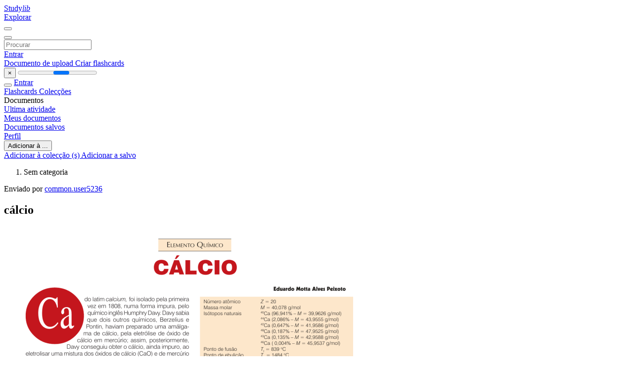

--- FILE ---
content_type: text/html;charset=UTF-8
request_url: https://studylibpt.com/doc/6260850/c%C3%A1lcio
body_size: 13135
content:











































    




























<!DOCTYPE html>
<html lang="pt">
<head>
    











<meta charset="utf-8">
<meta http-equiv="x-dns-prefetch-control" content="on">












<meta name="viewport" content="width=device-width, initial-scale=1, shrink-to-fit=no">
<meta http-equiv="x-ua-compatible" content="ie=edge">


<title>c&aacute;lcio</title>


    <meta name="description" content="ensaios gratuitos, ajuda com a li&ccedil;&atilde;o de casa, flashcards, trabalhos de pesquisa, relat&oacute;rios de livros, trabalhos acad&ecirc;micos, hist&oacute;ria, ci&ecirc;ncia, pol&iacute;tica">


    <meta name="keywords" content="Ensaios gratuitos, ajuda com a li&ccedil;&atilde;o de casa, flashcards, trabalhos de pesquisa, relat&oacute;rios de livros, trabalhos acad&ecirc;micos, hist&oacute;ria, ci&ecirc;ncia, pol&iacute;tica">





    <meta name="thumbnail" content="//s1.studylibpt.com/store/data/006260850_1-7acff483afae42153725a0641c5166e8.png">



    





<link rel="stylesheet" href="/theme/issuu2/design-4/dist/styles/design-4.css?_=1768295451018">










<link rel="apple-touch-icon-precomposed" href="/apple-touch-icon-precomposed.png">
<link rel="apple-touch-icon" sizes="180x180" href="/apple-touch-icon.png">
<link rel="icon" type="image/png" sizes="32x32" href="/favicon-32x32.png">
<link rel="icon" type="image/png" sizes="194x194" href="/favicon-194x194.png">
<link rel="icon" type="image/png" sizes="192x192" href="/android-chrome-192x192.png">
<link rel="icon" type="image/png" sizes="16x16" href="/favicon-16x16.png">
<link rel="mask-icon" href="/safari-pinned-tab.svg" color="#ff6d5a">
<link rel="manifest" href="/site.webmanifest">
<meta name="msapplication-TileColor" content="#fff">
<meta name="msapplication-config" content="/browserconfig.xml">
<meta name="theme-color" content="#fff">




    <meta property="og:title" content="c&aacute;lcio"/>


    <meta property="og:description" content="ensaios gratuitos, ajuda com a li&ccedil;&atilde;o de casa, flashcards, trabalhos de pesquisa, relat&oacute;rios de livros, trabalhos acad&ecirc;micos, hist&oacute;ria, ci&ecirc;ncia, pol&iacute;tica">

<meta property="og:type" content="article"/>

    <meta property="og:url" content="https://studylibpt.com/doc/6260850/c&aacute;lcio">


    <meta property="og:image" content="//s1.studylibpt.com/store/data/006260850_1-7acff483afae42153725a0641c5166e8.png">

<meta property="og:site_name" content="studylibpt.com">


    <meta name="twitter:title" content="c&aacute;lcio">


    <meta name="twitter:description" content="ensaios gratuitos, ajuda com a li&ccedil;&atilde;o de casa, flashcards, trabalhos de pesquisa, relat&oacute;rios de livros, trabalhos acad&ecirc;micos, hist&oacute;ria, ci&ecirc;ncia, pol&iacute;tica">

<meta name="twitter:card" content="summary">

    <meta name="twitter:image" content="//s1.studylibpt.com/store/data/006260850_1-7acff483afae42153725a0641c5166e8.png">

<meta name="twitter:site" content="@studylibpt.com">


            

<link rel="preconnect" href="https://s1p.studylibpt.com/store/data/006260850.pdf?k=AwAAAZvWGsHoAAACWAMT7dj8E4IgXA263xXACSGmutJU">

<link rel="preconnect" href="https://googleads.g.doubleclick.net/" crossorigin>

<link rel="preload" as="script" href="https://studylibpt.com/viewer_next/web/pdf.viewer2.js">
<link rel="preload" as="script" href="https://studylibpt.com/viewer_next/build/pdf.worker.js">

<link rel="canonical" href="https://studylibpt.com/doc/6260850/c%C3%A1lcio">


<script type="application/ld+json">{"dateModified":"2019-12-16T16:55:55Z","datePublished":"2019-12-16T16:52:43Z","headline":"cálcio","image":"https://s1.studylibpt.com/store/data/006260850_1-7acff483afae42153725a0641c5166e8.png","mainEntityOfPage":{"@id":"https://google.com/article","@type":"WebPage"},"inLanguage":"pt","@context":"https://schema.org","@type":"Article"}</script>



<script>


	
	
	
	
		var gaVC = 'd';
	

</script>

<style>

#survey
{
	padding: 1rem 22px;
	background-color: #fff8d8;
}

#survey span
{
	font-weight: bold;
}

#survey form
{
	display: inline;
}

#survey output
{
	display: none;
	color: #5bc0de;
	font-weight: bold;
}

#survey p
{
	font-size: 0.5rem;
	margin: 1rem 0 0;
}

#survey .breadcrumb
{
	padding: 0 0 0 1rem;
	margin: 1rem 0 0.5rem;
	border-left: 3px solid #78756e;
}

#survey .answer
{
	font-weight: normal;
	white-space: nowrap;
}

#survey .answer > a
{
	margin-left: .5rem;
}

#survey .answer .fa
{
	font-size: 1.5rem;
}

#survey .rating
{
	unicode-bidi: bidi-override;
	direction: rtl;
	text-align: center;
	font-family: empty;
	font-size: 0;

	margin-left: 1rem;
	white-space: nowrap;
}

#survey .rating > i
{
	display: inline-block;
	position: relative;
	padding-left: 0.5rem;
	font-size: 2rem;
	opacity: 0.4;
	cursor: pointer;
}

#survey .rating > i:hover,
#survey .rating > i:hover ~ i,
#survey .rating > i.active,
#survey .rating > i.active ~ i
{
	opacity: 1;
}

@media (max-width: 767px)
{
#survey
{
	display: none;
}}





</style>
        

<script>
    var gaUserId = 2;
    var gaUserType = 'empty';
</script>



<style>
.above-content
{
    height: 120px;
    max-height: 120px;
}
.above-content > div,
.above-content > div > ins
{
    height: 110px;
    max-height: 110px;
}

.below-content
{
     height: 120px;
	 max-height: 120px;
}
.below-content > div > ins,
.below-content > div
{
	  height: 110px;
	  max-height: 110px;
}
@media (max-width: 567px)
{
    .below-content,
	.below-content > div > ins,
	.below-content > div
	{
		height: initial;
		max-height: initial;
		
	}
}

.sidebar-top-content,
.sidebar-bottom-content
{
    margin-left:-15px;
}
</style>

<script async src="https://www.googletagmanager.com/gtag/js?id=G-67EXP0N352"></script>
<script>
window.dataLayer = window.dataLayer || [];
function gtag(){dataLayer.push(arguments)}
gtag('js', new Date());
gtag('config', 'G-67EXP0N352');
</script>


    <link rel="stylesheet" href="https://fonts.googleapis.com/css?family=Roboto:300,400&display=swap&subset=cyrillic">
<link rel="stylesheet" href="/memtrick_theme-c141f8/dist/theme.css">
<script>
    var Flashcards = {
        lang: 'pt',
        root: "/flashcards",
        themeRoot: '/theme/issuu2/static'
    };
</script>



</head>

<body class="">

    
<noscript><iframe src="//www.googletagmanager.com/ns.html?id=GTM-W26NR3"
height="0" width="0" style="display:none;visibility:hidden"></iframe></noscript>
<script>(function(w,d,s,l,i){w[l]=w[l]||[];w[l].push({'gtm.start':
new Date().getTime(),event:'gtm.js'});var f=d.getElementsByTagName(s)[0],
j=d.createElement(s),dl=l!='dataLayer'?'&l='+l:'';j.async=true;j.src=
'//www.googletagmanager.com/gtm.js?id='+i+dl;f.parentNode.insertBefore(j,f);
})(window,document,'script','dataLayer','GTM-W26NR3');</script>


<nav class="navbar navbar-white navbar-expand-xl">
    <div class="navbar-nav nav flex-nowrap">
        <a class="navbar-brand" href="/">
            
                
                
                    <s class="fa-stack fa-xs">
                        <i class="fas fa-square fa-stack-2x"></i>
                        <i class="fas fa-users-class fa-stack-1x fa-inverse"></i>
                    </s>
                    <span class="hidden-sm-down d-inline-flex">
                        Study<em>lib</em>
                    </span>
                
            
        </a>
        <div class="nav-divider"></div>

        

        
            <a class="nav-item nav-link" href="/catalog/">
                Explorar
            </a>
        

        

        
    </div>

    <button class="navbar-toggler collapsed" type="button"
            data-toggle="collapse" data-target="#navbar">
        <span class="navbar-toggler-icon"></span>
    </button>

    <div class="navbar-collapse collapse" id="navbar">
        <div class="nav-divider"></div>
        <form class="navbar-search form-inline" action="/search/">
            <div class="input-group">
                <div class="input-group-prepend">
                    <button class="form-btn btn btn-outline" type="submit">
                        <i class="fa fa-search"></i>
                    </button>
                </div>
                <input class="form-control" required
                       type="text" name="q" value=""
                       placeholder="Procurar">
            </div>
        </form>

        <div class="navbar-nav ml-auto text-nowrap">
            <div class="nav-divider"></div>

            
                <a class="nav-item nav-link" href="/login">
                    Entrar
                </a>
                <div class="nav-divider"></div>
            

            <div class="navbar-item navbar-text text-initial">
                
                    <a href="/uploadform" class="btn btn-sm btn-secondary"
                       onclick="_ym('document_upload'); return true">
                        Documento de upload
                    </a>
                

                

                
                    <a class="btn btn-sm btn-primary" href="/flashcards/new-pack">
                        Criar flashcards
                    </a>
                
            </div>
        </div>
    </div>
</nav>

<div class="wrapper-default">
    <section class="upload-info my-3">
        <div class="container">
            <button class="close" type="button">&times;</button>
            <progress class="progress" max="100">
                <div class="progress">
                    <span class="progress-bar"></span>
                </div>
            </progress>
        </div>
    </section>

    <div class="row no-gutters flex-nowrap">
        <nav class="sidebar collapse bg-white
                
                "
             id="sidebar">

            <div class="sidebar-wrapper">
                
                <div class="sidebar-header sidebar-list-group-item--theme active text-truncate mt-2 py-1 d-flex align-items-baseline">
                    <button class="sidebar-toggle btn btn-transparent" type="button" data-toggle="collapse" data-target="#sidebar">
                        <i class="fa fa-home"></i>
                    </button>
                    <a class="sidebar-list-group-item--theme active flex-fill" href="/dashboard">
                        Entrar
                    </a>
                </div>

                <div class="list-group">
                    
                        
                            
                            
                            
                                <a class="list-group-item list-group-item-action sidebar-item
                                        "
                                   href="/flashcards/">

                                    <i class="fa fa-fw fa-brain"></i>
                                    Flashcards
                                </a>
                            
                        
                    
                        
                            
                            
                            
                                <a class="list-group-item list-group-item-action sidebar-item
                                        "
                                   href="/collections/">

                                    <i class="fa fa-fw fa-archive"></i>
                                    Colecções
                                </a>
                            
                        
                    
                        
                            
                                <div class="sidebar-item list-group-divider"></div>
                            
                            
                            
                        
                    
                        
                            
                            
                                <div class="list-group-item list-group-item-action sidebar-item
                                        "
                                     href="#documents_list" data-toggle="list">

                                    <i class="fa fa-fw fa-file"></i>
                                    Documentos

                                    <div class="list-group text-muted" id="documents_list">
                                        
                                            <a class="list-group-item list-group-item-action" href="/documents/activity">
                                                <i class="fa fa-fw fa-clock mt-1 float-left"></i>
                                                <div class="text-truncate">
                                                    Ultima atividade
                                                </div>
                                            </a>
                                        
                                            <a class="list-group-item list-group-item-action" href="/documents/">
                                                <i class="fa fa-fw fa-folder-open mt-1 float-left"></i>
                                                <div class="text-truncate">
                                                    Meus documentos
                                                </div>
                                            </a>
                                        
                                            <a class="list-group-item list-group-item-action" href="/documents/saved">
                                                <i class="fa fa-fw fa-bookmark mt-1 float-left"></i>
                                                <div class="text-truncate">
                                                    Documentos salvos
                                                </div>
                                            </a>
                                        
                                    </div>
                                </div>
                            
                            
                        
                    
                        
                            
                                <div class="sidebar-item list-group-divider"></div>
                            
                            
                            
                        
                    
                        
                            
                            
                            
                                <a class="list-group-item list-group-item-action sidebar-item
                                        "
                                   href="/profile">

                                    <i class="fa fa-fw fa-cog"></i>
                                    Perfil
                                </a>
                            
                        
                    

                    
                </div>
            </div>
        </nav>

        <script>
            try {
                window.addEventListener('orientationchange', function () {
                    if (screen.availWidth < 640) {
                        document.getElementById('sidebar').classList.remove('show');
                    }
                });
                window.dispatchEvent(new Event('orientationchange'));
            } catch (e) {
            }
        </script>

        
            

            
                <div class="col container 
                         container-wide 
                        ">
                    

    
        <section class="viewerX p-md-3 p-lg-0">
            <div class="row">
                <div class="col-lg-9">
                	
						<div class="viewerX-header clearfix">
							<div class="btn-group float-right m-3 ml-0">
								

								
									<button class="btn btn-outline-secondary btn-sm dropdown-toggle rounded-pill"
											type="button" data-toggle="dropdown">
										Adicionar à ...
									</button>

									<div class="dropdown-menu dropdown-menu-right">
										<a class="dropdown-item" href="#"
										   data-toggle="modal" data-target="#collection-actions">
											Adicionar à colecção (s)
										</a>
										
											<a class="dropdown-item" id="saved" href="#"
											   data-action="add">
												
													
													
														Adicionar a salvo
													
												
											</a>
										
									</div>
								
							</div>

							<div class="panel mt-lg-3 pb-2">
								<ol class="breadcrumb mb-0 pt-1 pb-0 hidden-lg-down">
									
										
										
											<li class="breadcrumb-item active">
												Sem categoria
											</li>
										
									
								</ol>

								
									<span class="ml-3 ml-hg-4 small">
										Enviado por
										<a class="text-primary text-nowrap ml-3 ml-sm-2" href="/profile/5236">
											common.user5236
										</a>
									</span>
								

								<h1 class="mx-3 my-md-2 pt-2 pb-0 text-truncate2">c&aacute;lcio</h1>

								
							</div>
						</div>
					

					

                    
                        
                        
                            <div class="viewerX-text">
                                <img class="img-fluid w-100 my-3" width="768" height="994"
                                    src="//s1.studylibpt.com/store/data/006260850_1-7acff483afae42153725a0641c5166e8-768x994.png" title="c&aacute;lcio">
                                <pre class="bg-white p-3" style="white-space:pre-line">ELEMENTO QU&amp;Iacute;MICO
C&amp;Aacute;LCIO
Eduardo Motta Alves Peixoto
Ca
do latim calcium, foi isolado pela primeira
N&amp;uacute;mero at&amp;ocirc;mico
Z = 20
vez em 1808, numa forma impura, pelo
Massa molar
M = 40,078 g/mol
40
qu&amp;iacute;mico ingl&amp;ecirc;s Humphry Davy. Davy sabia
Is&amp;oacute;topos naturais
Ca (96,941% &ndash; M = 39,9626 g/mol)
44
Ca (2,086% &ndash; M = 43,9555 g/mol)
que dois outros qu&amp;iacute;micos, Berzelius e
42
Ca (0,647% &ndash; M = 41,9586 g/mol)
Pontin, haviam preparado uma am&amp;aacute;lga48
Ca (0,187% &ndash; M = 47,9525 g/mol)
ma de c&amp;aacute;lcio, pela eletr&amp;oacute;lise de &amp;oacute;xido de
43
Ca (0,135% &ndash; M = 42,9588 g/mol)
c&amp;aacute;lcio em merc&amp;uacute;rio; assim, posteriormente,
46
Ca ( 0,004% &ndash; M = 45,9537 g/mol)
Davy conseguiu obter o c&amp;aacute;lcio, ainda impuro, ao
Ponto de fus&amp;atilde;o
Tf = 839 oC
eletrolisar uma mistura dos &amp;oacute;xidos de c&amp;aacute;lcio (CaO) e de merc&amp;uacute;rio
Ponto de ebuli&amp;ccedil;&amp;atilde;o
Te = 1484 oC
(HgO). Muitos compostos de c&amp;aacute;lcio j&amp;aacute; eram conhecidos na
de CaO, a partir de calc&amp;aacute;reo, e 4% de outros ingredientes. A
Antig&amp;uuml;idade pelos indianos, eg&amp;iacute;pcios, gregos e romanos. No s&amp;eacute;culo
maioria dos vidros planos, recipientes de vidro, l&amp;acirc;mpadas e
I, os romanos j&amp;aacute; preparavam a cal, ou calx, &amp;oacute;xido de c&amp;aacute;lcio; em
muitos outros objetos industriais e de arte ainda s&amp;atilde;o feitos
975 d.C., o gipso desidratado (gesso, CaSO4) j&amp;aacute; era citado na
assim, com os mesmos materiais, h&amp;aacute; centenas de anos. Esse
literatura, sendo utilizado para &ldquo;engessar&rdquo; pernas e bra&amp;ccedil;os quetipo de vidro &amp;eacute; barato e bem resistente, podendo ser moldado
brados; tanto o gesso como o &amp;oacute;xido de c&amp;aacute;lcio, cal virgem, j&amp;aacute; eram
e fundido facilmente.
usados para a fabrica&amp;ccedil;&amp;atilde;o de argamassas para revestimento e
O c&amp;aacute;lcio &amp;eacute; um elemento essencial para todos os seres
fixa&amp;ccedil;&amp;atilde;o de tijolos, &amp;agrave; semelhan&amp;ccedil;a do que fazemos ainda hoje.
vivos, sendo o elemento met&amp;aacute;lico mais abundante no corpo
O c&amp;aacute;lcio &amp;eacute; um metal de baixa dureza, prateado, que reage
humano. Ele &amp;eacute; vital para o crescimento e manuten&amp;ccedil;&amp;atilde;o dos
facilmente com o oxig&amp;ecirc;nio do ar e com a &amp;aacute;gua. Na natureza ele
ossos e dos dentes e ajuda na coagula&amp;ccedil;&amp;atilde;o do sangue e na
nunca foi achado isolado, como metal, sendo encontrado princicontra&amp;ccedil;&amp;atilde;o muscular. A vitamina D tem um importante papel
palmente como constituinte de rochas, como calc&amp;aacute;reos, como a
na absor&amp;ccedil;&amp;atilde;o do c&amp;aacute;lcio. Uma dieta di&amp;aacute;ria que inclua vegetais
m&amp;aacute;rmore (CaCO3), gipso (CaSO4.2H2O) e fluorita (CaF2). A apatita,
um fluorfosfato de c&amp;aacute;lcio, &amp;eacute; um outro min&amp;eacute;rio de c&amp;aacute;lcio bastante
verdes, leites e seus derivados, peixe e um pouco de sol j&amp;aacute;
comum. Ocorre tamb&amp;eacute;m em dentes, nas cascas
garante o suprimento de c&amp;aacute;lcio que o ser hude ovos, em p&amp;eacute;rolas e nas conchas de muitos
mano necessita para as suas atividades
animais marinhos.
normais. Com uma dieta pobre em c&amp;aacute;lcio, o
O c&amp;aacute;lcio &amp;eacute; o quinto elemento mais abundante
organismo recorre aos ossos para suprir a
da Terra. Ele corresponde a cerca de 3,5% da
sua necessidade metab&amp;oacute;lica e com isto demassa da crosta terrestre e a cerca de 8% da
senvolve a osteoporose. &amp;Eacute; importante notar,
crosta da Lua. Industrialmente, o c&amp;aacute;lcio met&amp;aacute;lico
por&amp;eacute;m, que essa necessidade varia com a
puro &amp;eacute; obtido pela eletr&amp;oacute;lise &amp;iacute;gnea do cloreto de
atividade e com a idade de cada pessoa. A
c&amp;aacute;lcio, CaCl2. Tanto o c&amp;aacute;lcio como seus composdisfun&amp;ccedil;&amp;atilde;o metab&amp;oacute;lica de c&amp;aacute;lcio nos seres
tos t&amp;ecirc;m muitos usos industriais. O c&amp;aacute;lcio met&amp;aacute;lico
humanos pode dar origem a problemas car&amp;eacute; usado para eliminar gases residuais em tubos
d&amp;iacute;acos, c&amp;aacute;lculos renais, raquitismo, m&amp;aacute;
de v&amp;aacute;cuo e como agente redutor na prepara&amp;ccedil;&amp;atilde;o
denti&amp;ccedil;&amp;atilde;o, osteoporose etc. Assim, cuide-se!
de metais como t&amp;oacute;rio, ur&amp;acirc;nio, zirc&amp;ocirc;nio etc. &amp;Eacute; usado
Garanta uma dieta saud&amp;aacute;vel que inclua as
tamb&amp;eacute;m como desoxigenador, dessulfurizador e
suas necessidades di&amp;aacute;rias de c&amp;aacute;lcio. Mas n&amp;atilde;o
descarbonizador de v&amp;aacute;rias ligas met&amp;aacute;licas; enexagere. Excesso de c&amp;aacute;lcio na sua dieta &amp;eacute;
contra usos como componente de ligas de Sir Humphry Davy (1778-1829) eliminado e, algumas vezes, pode causar
alum&amp;iacute;nio, de ber&amp;iacute;lio, de cobre, de chumbo, de magn&amp;eacute;sio, e outras.
outros problemas metab&amp;oacute;licos.
Os compostos de c&amp;aacute;lcio s&amp;atilde;o usados na fabrica&amp;ccedil;&amp;atilde;o de uma
Antigamente o c&amp;aacute;lcio met&amp;aacute;lico era produzido pela
enorme variedade de produtos que vai de tintas a fertilizantes.
eletr&amp;oacute;lise do cloreto de c&amp;aacute;lcio anidro, CaCl2; hoje, por&amp;eacute;m,
ele &amp;eacute; obtido pela fus&amp;atilde;o da cal com alum&amp;iacute;nio met&amp;aacute;lico. Se
Muitos processos industriais envolvem o uso de &amp;oacute;xido de c&amp;aacute;lcio;
voc&amp;ecirc; for qu&amp;iacute;mico e quiser realizar alguma experi&amp;ecirc;ncia com
por exemplo, a curti&amp;ccedil;&amp;atilde;o de couros, o refinamento de petr&amp;oacute;leo etc.
c&amp;aacute;lcio met&amp;aacute;lico, no laborat&amp;oacute;rio, lembre-se: n&amp;atilde;o &amp;eacute; preciso
Esse composto &amp;eacute; preparado pela simples decomposi&amp;ccedil;&amp;atilde;o t&amp;eacute;rmica
preparar c&amp;aacute;lcio met&amp;aacute;lico. Ele pode ser encontrado facilmente
do carbonato de c&amp;aacute;lcio, CaCO3. Uma vez hidratado, o CaO forma
a cal hidratada, cuja suspens&amp;atilde;o em &amp;aacute;gua &amp;eacute; muito usada como
no com&amp;eacute;rcio; por&amp;eacute;m, somente se voc&amp;ecirc; estiver em certos
uma tinta branca de baixo custo para pintar paredes e meio-fio de
pa&amp;iacute;ses, como os EUA, R&amp;uacute;ssia, &amp;Iacute;ndia, alguns paises da
ruas. O giz, um material mole feito de micropart&amp;iacute;culas de um calcomunidade europ&amp;eacute;ia etc. Mas, se voc&amp;ecirc; estiver na Am&amp;eacute;rica
c&amp;aacute;reo, &amp;eacute; basicamente um CaCO3 de baixa dureza, que se formou
Latina, n&amp;atilde;o! Enquanto pensarmos que &amp;eacute; a &ldquo;economia de
como uma lama no fundo de um antigo oceano. O CaO entra na
escala&rdquo; que deve ditar os destinos socioecon&amp;ocirc;micos de uma
composi&amp;ccedil;&amp;atilde;o de mais de 90% de todos os vidros comercializados,
na&amp;ccedil;&amp;atilde;o, aqui entre n&amp;oacute;s jamais produziremos c&amp;aacute;lcio met&amp;aacute;lico;
que t&amp;ecirc;m a seguinte composi&amp;ccedil;&amp;atilde;o: cerca de 72% de s&amp;iacute;lica (da areia),
mas tamb&amp;eacute;m aqui entre n&amp;oacute;s, jamais um &amp;uacute;nico ser humano
13% de &amp;oacute;xido de s&amp;oacute;dio, Na2O, a partir do Na3CO3, cerca de 11%
valer&amp;aacute; alguma coisa.
A se&amp;ccedil;&amp;atilde;o &ldquo;Elemento qu&amp;iacute;mico&rdquo; traz informa&amp;ccedil;&amp;otilde;es cient&amp;iacute;ficas e tecnol&amp;oacute;gicas sobre as diferentes
formas sob as quais os elementos qu&amp;iacute;micos se manifestam na natureza e sua import&amp;acirc;ncia
na hist&amp;oacute;ria da humanidade, destacando seu papel no contexto de nosso pa&amp;iacute;s.
QU&amp;Iacute;MICA NOVA NA ESCOLA
Eduardo Motta Alves Peixoto (<a href="/cdn-cgi/l/email-protection" class="__cf_email__" data-cfemail="33565e43565a4b5c73524747545f5c51525f1d5d5647">[email&#160;protected]</a>), bacharel em Qu&amp;iacute;mica
pela FFCL-USP e doutor pela Universidade de Indiana (EUA), &amp;eacute; docente
aposentado do Instituto de Qu&amp;iacute;mica da USP, em S&amp;atilde;o Paulo.
C&amp;aacute;lcio
N&amp;deg; 20, NOVEMBRO 2004
</pre>
                            </div>
                        
                        
                    

                    
                        <div class="panel mt-3 mb-md-3 p-3">
                            <h5 class="mb-3">
                                Documentos relacionados
                            </h5>
                            <div class="row">
                                
                                    <div class="col-lg-3 col-md-4 col-sm-6">
                                        <div class="card thumbnail-2 shadow-sm mb-3">
    <div class="card-img-top p-3">
        <a class="d-block" href="/doc/5876059/alimentos-fonte-de-c%C3%A1lcio---revista-contra">
            <img class="img-fluid w-100"  src="//s1.studylibpt.com/store/data/005876059_1-838cfe6fe2a4973daafcd3baad2a97b9-300x300.png"
                alt="alimentos fonte de c&aacute;lcio - Revista Contra" width="300px" height="300px">
        </a>
    </div>
    <div class="card-body p-3">
        <a class="card-link stretched-link" href="/doc/5876059/alimentos-fonte-de-c%C3%A1lcio---revista-contra" title="alimentos fonte de c&aacute;lcio - Revista Contra">
            <div class="text-truncate3">alimentos fonte de c&aacute;lcio - Revista Contra</div>
        </a>
    </div>
</div>

                                    </div>
                                
                                    <div class="col-lg-3 col-md-4 col-sm-6">
                                        <div class="card thumbnail-2 shadow-sm mb-3">
    <div class="card-img-top p-3">
        <a class="d-block" href="/doc/2598507/o-c%C3%A1lcio-%E2%80%93-elemento-norteador-de-uma-proposta">
            <img class="img-fluid w-100"  src="//s1.studylibpt.com/store/data/002598507_1-aefe907a1646014ee975ee71ceb3f367-300x300.png"
                alt="O C&Aacute;LCIO &ndash; ELEMENTO NORTEADOR DE UMA PROPOSTA" width="300px" height="300px">
        </a>
    </div>
    <div class="card-body p-3">
        <a class="card-link stretched-link" href="/doc/2598507/o-c%C3%A1lcio-%E2%80%93-elemento-norteador-de-uma-proposta" title="O C&Aacute;LCIO &ndash; ELEMENTO NORTEADOR DE UMA PROPOSTA">
            <div class="text-truncate3">O C&Aacute;LCIO &ndash; ELEMENTO NORTEADOR DE UMA PROPOSTA</div>
        </a>
    </div>
</div>

                                    </div>
                                
                                    <div class="col-lg-3 col-md-4 col-sm-6">
                                        <div class="card thumbnail-2 shadow-sm mb-3">
    <div class="card-img-top p-3">
        <a class="d-block" href="/doc/3958018/a-import%C3%A2ncia-do-c%C3%A1lcio">
            <img class="img-fluid w-100"  src="//s1.studylibpt.com/store/data/003958018_1-28baa3278dfc35829e6fc94b26ad65e4-300x300.png"
                alt="A import&acirc;ncia do c&aacute;lcio" width="300px" height="300px">
        </a>
    </div>
    <div class="card-body p-3">
        <a class="card-link stretched-link" href="/doc/3958018/a-import%C3%A2ncia-do-c%C3%A1lcio" title="A import&acirc;ncia do c&aacute;lcio">
            <div class="text-truncate3">A import&acirc;ncia do c&aacute;lcio</div>
        </a>
    </div>
</div>

                                    </div>
                                
                                    <div class="col-lg-3 col-md-4 col-sm-6">
                                        <div class="card thumbnail-2 shadow-sm mb-3">
    <div class="card-img-top p-3">
        <a class="d-block" href="/doc/5446367/c%C3%A1lcio---mineral-med">
            <img class="img-fluid w-100"  src="//s1.studylibpt.com/store/data/005446367_1-c8501ac4839921eb9caad88016530b11-300x300.png"
                alt="C&aacute;lcio - mineral med" width="300px" height="300px">
        </a>
    </div>
    <div class="card-body p-3">
        <a class="card-link stretched-link" href="/doc/5446367/c%C3%A1lcio---mineral-med" title="C&aacute;lcio - mineral med">
            <div class="text-truncate3">C&aacute;lcio - mineral med</div>
        </a>
    </div>
</div>

                                    </div>
                                
                                    <div class="col-lg-3 col-md-4 col-sm-6">
                                        <div class="card thumbnail-2 shadow-sm mb-3">
    <div class="card-img-top p-3">
        <a class="d-block" href="/doc/1189278/55-paciente-em-terapia-dial%C3%ADtica-x-doen%C3%A7a-periodontal">
            <img class="img-fluid w-100"  src="//s1.studylibpt.com/store/data/001189278_1-b0b9cb19c5767aec32518865eee17daa-300x300.png"
                alt="55 PACIENTE EM TERAPIA DIAL&Iacute;TICA X DOEN&Ccedil;A PERIODONTAL" width="300px" height="300px">
        </a>
    </div>
    <div class="card-body p-3">
        <a class="card-link stretched-link" href="/doc/1189278/55-paciente-em-terapia-dial%C3%ADtica-x-doen%C3%A7a-periodontal" title="55 PACIENTE EM TERAPIA DIAL&Iacute;TICA X DOEN&Ccedil;A PERIODONTAL">
            <div class="text-truncate3">55 PACIENTE EM TERAPIA DIAL&Iacute;TICA X DOEN&Ccedil;A PERIODONTAL</div>
        </a>
    </div>
</div>

                                    </div>
                                
                                    <div class="col-lg-3 col-md-4 col-sm-6">
                                        <div class="card thumbnail-2 shadow-sm mb-3">
    <div class="card-img-top p-3">
        <a class="d-block" href="/doc/640659/alimentar-os-ossos---centro-hospitalar-de-tr%C3%A1s-os">
            <img class="img-fluid w-100"  src="//s1.studylibpt.com/store/data/000640659_1-54295efc9a3a8dd4bb9f717078241b1d-300x300.png"
                alt="alimentar os ossos - centro hospitalar de tr&aacute;s-os" width="300px" height="300px">
        </a>
    </div>
    <div class="card-body p-3">
        <a class="card-link stretched-link" href="/doc/640659/alimentar-os-ossos---centro-hospitalar-de-tr%C3%A1s-os" title="alimentar os ossos - centro hospitalar de tr&aacute;s-os">
            <div class="text-truncate3">alimentar os ossos - centro hospitalar de tr&aacute;s-os</div>
        </a>
    </div>
</div>

                                    </div>
                                
                                    <div class="col-lg-3 col-md-4 col-sm-6">
                                        <div class="card thumbnail-2 shadow-sm mb-3">
    <div class="card-img-top p-3">
        <a class="d-block" href="/doc/2737221/diltiazem-hcl---pharma-nostra">
            <img class="img-fluid w-100"  src="//s1.studylibpt.com/store/data/002737221_1-0e1a07594e1fa2658fad66a47d0dd2dc-300x300.png"
                alt="Diltiazem HCl - Pharma Nostra" width="300px" height="300px">
        </a>
    </div>
    <div class="card-body p-3">
        <a class="card-link stretched-link" href="/doc/2737221/diltiazem-hcl---pharma-nostra" title="Diltiazem HCl - Pharma Nostra">
            <div class="text-truncate3">Diltiazem HCl - Pharma Nostra</div>
        </a>
    </div>
</div>

                                    </div>
                                
                                    <div class="col-lg-3 col-md-4 col-sm-6">
                                        <div class="card thumbnail-2 shadow-sm mb-3">
    <div class="card-img-top p-3">
        <a class="d-block" href="/doc/4628035/mapa-de-conceitos-controle-do-n%C3%ADvel-de-c%C3%A1lcio-no-sangue">
            <img class="img-fluid w-100"  src="//s1.studylibpt.com/store/data/004628035_1-52ff0b125be8a2d8a63e2b49614cb50b-300x300.png"
                alt="mapa de conceitos CONTROLE DO N&Iacute;VEL DE C&Aacute;LCIO NO SANGUE" width="300px" height="300px">
        </a>
    </div>
    <div class="card-body p-3">
        <a class="card-link stretched-link" href="/doc/4628035/mapa-de-conceitos-controle-do-n%C3%ADvel-de-c%C3%A1lcio-no-sangue" title="mapa de conceitos CONTROLE DO N&Iacute;VEL DE C&Aacute;LCIO NO SANGUE">
            <div class="text-truncate3">mapa de conceitos CONTROLE DO N&Iacute;VEL DE C&Aacute;LCIO NO SANGUE</div>
        </a>
    </div>
</div>

                                    </div>
                                
                                    <div class="col-lg-3 col-md-4 col-sm-6">
                                        <div class="card thumbnail-2 shadow-sm mb-3">
    <div class="card-img-top p-3">
        <a class="d-block" href="/doc/4141865/bicarbonato-de-s%C3%B3dio">
            <img class="img-fluid w-100"  src="//s1.studylibpt.com/store/data/004141865_1-77612cfa5c79f05694fc66b69d553471-300x300.png"
                alt="Bicarbonato de s&oacute;dio" width="300px" height="300px">
        </a>
    </div>
    <div class="card-body p-3">
        <a class="card-link stretched-link" href="/doc/4141865/bicarbonato-de-s%C3%B3dio" title="Bicarbonato de s&oacute;dio">
            <div class="text-truncate3">Bicarbonato de s&oacute;dio</div>
        </a>
    </div>
</div>

                                    </div>
                                
                                    <div class="col-lg-3 col-md-4 col-sm-6">
                                        <div class="card thumbnail-2 shadow-sm mb-3">
    <div class="card-img-top p-3">
        <a class="d-block" href="/doc/5145490/ascorbato-de-c%C3%A1lcio">
            <img class="img-fluid w-100"  src="//s1.studylibpt.com/store/data/005145490_1-206737a5b9e318381d8f773d33c6fafb-300x300.png"
                alt="Ascorbato de c&aacute;lcio" width="300px" height="300px">
        </a>
    </div>
    <div class="card-body p-3">
        <a class="card-link stretched-link" href="/doc/5145490/ascorbato-de-c%C3%A1lcio" title="Ascorbato de c&aacute;lcio">
            <div class="text-truncate3">Ascorbato de c&aacute;lcio</div>
        </a>
    </div>
</div>

                                    </div>
                                
                                    <div class="col-lg-3 col-md-4 col-sm-6">
                                        <div class="card thumbnail-2 shadow-sm mb-3">
    <div class="card-img-top p-3">
        <a class="d-block" href="/doc/1769532/cloreto-de-calcio---scheila-cristina">
            <img class="img-fluid w-100"  src="//s1.studylibpt.com/store/data/001769532_1-6ac1567c563e45ecb224ab99ac262735-300x300.png"
                alt="cloreto de calcio - scheila cristina" width="300px" height="300px">
        </a>
    </div>
    <div class="card-body p-3">
        <a class="card-link stretched-link" href="/doc/1769532/cloreto-de-calcio---scheila-cristina" title="cloreto de calcio - scheila cristina">
            <div class="text-truncate3">cloreto de calcio - scheila cristina</div>
        </a>
    </div>
</div>

                                    </div>
                                
                                    <div class="col-lg-3 col-md-4 col-sm-6">
                                        <div class="card thumbnail-2 shadow-sm mb-3">
    <div class="card-img-top p-3">
        <a class="d-block" href="/doc/3622013/8.b--teste-de-infus%C3%A3o-de-c%C3%A1lcio--cuidados--medir-e-anotar...">
            <img class="img-fluid w-100"  src="//s1.studylibpt.com/store/data/003622013_1-a7c085ab65f1348eb4df2e027342a675-300x300.png"
                alt="8.b) Teste de Infus&atilde;o de C&aacute;lcio: Cuidados: Medir e anotar PA e FC" width="300px" height="300px">
        </a>
    </div>
    <div class="card-body p-3">
        <a class="card-link stretched-link" href="/doc/3622013/8.b--teste-de-infus%C3%A3o-de-c%C3%A1lcio--cuidados--medir-e-anotar..." title="8.b) Teste de Infus&atilde;o de C&aacute;lcio: Cuidados: Medir e anotar PA e FC">
            <div class="text-truncate3">8.b) Teste de Infus&atilde;o de C&aacute;lcio: Cuidados: Medir e anotar PA e FC</div>
        </a>
    </div>
</div>

                                    </div>
                                
                            </div>
                        </div>
                    
                </div>

                <div class="col-lg-3">
                    <div class="viewerX-sidebar">
                        

                        <div class="panel mt-md-3 p-3">
                            
                                
                                <a class="btn btn-warning btn-block mb-4" id="download"
                                       
                                       href="/download/6260850" rel="nofollow"
                                       onclick="_ym('document_download');return true">
                                    <span class="fa fa-fw fa-file-pdf"></span>
                                    Download
                                </a>
                            

							

                            


							
                            
                            
                        </div>

                        
                    </div>
                </div>
            </div>
        </section>
    
    


<div class="modal" id="collection-actions" tabindex="-1">
    <div class="modal-dialog">
        <div class="modal-content">
            <div class="modal-header">
                <h5 class="modal-title">
                    Adicionar este documento para recolha (s)
                </h5>
                <button class="close" id="collection-close" type="button" data-dismiss="modal">
                    <span class="far fa-times-circle"></span>
                </button>
            </div>
            <div class="modal-body">
                <div id="collection-dialog">
                    <p>
                        Você pode adicionar este documento para sua coleção de estudo (s)
                    </p>
                    
                        
                            <a class="btn btn-sm btn-primary float-right" href="/login">
                                Assinar em
                            </a>
                            Disponível apenas para usuários autorizados
                        
                        
                    
                </div>
                <div class="collapse" id="collection-create">
                    <form method="post">
                        <div class="form-group">
                            <label for="collection-title">
                                Título
                            </label>
                            <input class="form-control" id="collection-title"
                                   type="text" name="name" min="1" required
                                   placeholder="Digite o título coleção">
                        </div>
                        <div class="form-group">
                            <label for="collection-description">
                                Descrição
                                <span class="text-muted font-weight-normal">
                                    (opcional)
                                </span>
                            </label>
                            <textarea class="form-control" id="collection-description"
                                  name="description" rows="3"
                                  placeholder="Digite descrição da coleção"></textarea>
                        </div>
                        <div class="form-group">
                            <label>
                                Visível para
                            </label>
                            <span class="ml-4 pt-1">
                                <div class="custom-control custom-radio custom-control-inline">
                                    <input class="custom-control-input" id="collection-public"
                                           type="radio" name="public" value="true" checked>
                                    <label class="custom-control-label" for="collection-public">
                                        Todos
                                    </label>
                                </div>
                                <div class="custom-control custom-radio custom-control-inline">
                                    <input class="custom-control-input" id="collection-private"
                                           type="radio" name="public" value="false">
                                    <label class="custom-control-label" for="collection-private">
                                        Apenas eu
                                    </label>
                                </div>
                            </span>
                            <button class="btn btn-sm btn-primary float-right" type="submit">
                                Criar coleção
                            </button>
                        </div>
                    </form>
                </div>
            </div>
        </div>
    </div>
</div>

<div class="modal" id="saved-actions" tabindex="-1">
    <div class="modal-dialog">
        <div class="modal-content">
            <div class="modal-header">
                <h5 class="modal-title">
                    Adicionar este documento para salva
                </h5>
                <button class="close" type="button" data-dismiss="modal">
                    <span class="far fa-times-circle"></span>
                </button>
            </div>
            <div class="modal-body">
                <p>
                    Você pode adicionar este documento para a sua lista salva
                </p>
                <a class="btn btn-sm btn-primary float-right" href="/login">
                    Assinar em
                </a>
                Disponível apenas para usuários autorizados
            </div>
        </div>
    </div>
</div>

                </div>
            

            
        
    </div>
</div>


    <footer class="footer2">
        <div class="container container-wide">
            <div class="row">
                <div class="col-md-6 bordered">
                    <div class="row">
                        <div class="col-6">
                            <div class="navigation">
                                <h6>Produtos</h6>
                                <nav class="nav flex-column text-white">




<a class="nav-item nav-link" href="/catalog/">Documentos</a>

    <a class="nav-item nav-link" href="/flashcards/explorer">Flashcards</a>






</nav>
                            </div>
                        </div>

                        <div class="col-6">
                            <div class="navigation">
                                <h6>Suporte</h6>
                                <nav class="nav flex-column">




<a class="nav-item nav-link" href="/abuse">Denúncia</a>
<a class="nav-item nav-link" href="/public/partners">Parceiros</a>
</nav>
                            </div>
                        </div>
                    </div>

                    <div class="copyright">
                        




<div class="my-3">&copy; 2013 - 2026 studylibpt.com todas as outras marcas registradas e direitos autorais são de propriedade de seus respectivos proprietários</div>


        <a class="mr-3" href="/privacy" onclick="
            return window.__tcfapi && !!window.__tcfapi('displayConsentUi',2,(()=>{}))">
    Privacidade</a>

        <a class="" href="/terms">
    Termos</a>



                    </div>
                </div>

                <div class="col-md-5 offset-md-1">
                    <div class="suggestion mt-4 pt-3">
                        




<h3>Faça uma sugestão</h3>
<p>Você encontrou erros na interface ou nos textos? Ou você sabe como melhorar a StudyLib interface do usuário? Sinta-se à vontade para enviar sugestões. É muito importante para nós!</p>
<button class="btn btn-primary btn-suggestion" id="feedback-btn" type="button" data-toggle="modal" data-target="#feedback">
    Adicionar feedback
</button>

                    </div>
                </div>
            </div>
        </div>
    </footer>


<div class="modal" id="feedback" tabindex="-1">
    <div class="modal-dialog modal-dialog-centered modal-lg">
        <div class="modal-content">
            <div class="modal-header">
                <h5 class="modal-title">&nbsp;</h5>
                <button class="close" id="collection-close" type="button" data-dismiss="modal">
                    <span class="far fa-times-circle"></span>
                </button>
            </div>
            <div class="modal-body">
                <h4 class="mb-2 text-center" id="feedback-msg">
                    Sugira-nos como melhorar StudyLib
                </h4>

                <p class="text-muted text-center">
                    (Para reclamações, use
                    <a class="text-primary" href="/abuse">
                        outro formulário
                    </a>)
                </p>

                <form>
                    <input type="hidden" name="url" id="feedback-url">
                    <div class="form-group">
                        <textarea class="form-control" required
                                  name="message" rows="10" min="4"
                                  placeholder="Escreva suas preocupações, sugestões e ideias aqui..."></textarea>
                    </div>
                    <div class="form-group row">
                        <div class="col-sm-6">
                            <label for="feedback_email" style="font-weight:500">
                                Seu email
                            </label>
                            <p class="text-muted small">
                                Entre se quiser receber resposta
                            </p>
                            <input class="form-control" id="feedback_email"
                                   type="email" name="email"
                                   pattern="^[^\s@]+@[^\s@]{2,}\.[^\s@]{2,}$"
                                   placeholder="Digite o email">
                        </div>
                        <div class="col-sm-6">
                            <p class="mt-3 mt-md-0" style="font-weight:500">
                                Nos avalie
                            </p>
                            <div class="custom-control custom-radio custom-control-inline">
                                <input class="custom-control-input" id="feedback_rating_1"
                                       type="radio" name="rating" value="1"/>
                                <label class="custom-control-label" for="feedback_rating_1">1</label>
                            </div>
                            <div class="custom-control custom-radio custom-control-inline">
                                <input class="custom-control-input" id="feedback_rating_2"
                                       type="radio" name="rating" value="2"/>
                                <label class="custom-control-label" for="feedback_rating_2">2</label>
                            </div>
                            <div class="custom-control custom-radio custom-control-inline">
                                <input class="custom-control-input" id="feedback_rating_3"
                                       type="radio" name="rating" value="3"/>
                                <label class="custom-control-label" for="feedback_rating_3">3</label>
                            </div>
                            <div class="custom-control custom-radio custom-control-inline">
                                <input class="custom-control-input" id="feedback_rating_4"
                                       type="radio" name="rating" value="4"/>
                                <label class="custom-control-label" for="feedback_rating_4">4</label>
                            </div>
                            <div class="custom-control custom-radio custom-control-inline">
                                <input class="custom-control-input" id="feedback_rating_5"
                                       type="radio" name="rating" value="5"/>
                                <label class="custom-control-label" for="feedback_rating_5">5</label>
                            </div>
                        </div>
                    </div>

                    <div class="float-right">
                        <button class="btn btn-link" type="button" data-dismiss="modal">
                            Cancelar
                        </button>
                        <button class="btn btn-primary" type="submit">
                            Mandar
                        </button>
                    </div>
                </form>
            </div>
        </div>
    </div>
</div>

<script data-cfasync="false" src="/cdn-cgi/scripts/5c5dd728/cloudflare-static/email-decode.min.js"></script><script>
var FileAPI =
{
    debug: false,
    withCredentials: false,
    staticPath: '/theme/common/static/fileapi@2.2.0/dist/',
    storeUrl: '//s1.studylibpt.com/store/upload',
    currentUserId: '2' || 2,
    afterUploadRedirect: '//studylibpt.com/afterupload'.replace(window.location.hostname, window.location.host)
};
</script>

<!-- /theme/common/static -->
<script data-cfasync="false" src="/theme/issuu2/design-4/dist/scripts/design-4.js?_=1768295451018"></script>

<script src="/memtrick_theme-c141f8/dist/ui.js"></script>

    

<script>
function sendToAnalytics(o)
{
    if (typeof ga === 'function')
    {
        ga('send', { hitType: 'event' /*, params */ });
    }

    if (typeof _gaq === 'object')
    {
        _gaq.push([ '_trackEvent' /*, params */ ]);
    }
}

function scrollToViewport()
{
    $('html').stop().animate(
    {
        scrollTop: $('.viewerX-header').offset().top
    },
    1000);
}

setTimeout(scrollToViewport, 1000);
$(window).on('orientationchange', scrollToViewport);

function collectionItem(value)
{
    return $(
        '<label class="btn btn-sm btn-outline-primary mr-2 mb-2 ' +
            (value.checked && 'active') + '">' +
        '<input type="checkbox" name="groupId" value="' + value.id + '" ' +
            (value.checked && 'checked') + '>' + value.name + '</label>')
        .prependTo('#collection-list');
}

function collectionState(value)
{
    $('#collection-dialog')[value === 'dialog' ? 'show' : 'hide']();
    $('#collection-create')[value === 'create' ? 'show' : 'hide']();
}

$('#collection-actions')
    .on('show.bs.modal', function()
    {
        $.get('/collection/list', function(data)
        {
            $('#collection-list').empty();
            $('#collection-load').hide();

            for (var i = data.length; i--;)
            {
                collectionItem(data[i]);
            }
        });
    })
    .on('hide.bs.modal', function()
    {
        $('#collection-load').show();
        collectionState('dialog');
    });

$('#collection-new').on('click', function()
{
    collectionState('create');
});

$('#collection-create form').on('submit', function()
{
    $.post('/collection/create', $(this).serialize(), function(data)
    {
        if (data && data.success)
        {
            collectionItem(
            {
                id: data.groupId,
                name: data.groupName,
                checked: data.success
            });
            collectionState('dialog');
        }
    });

    return false;
});

$('#collection-save').on('click', function()
{
    var params = $('#collection-list').serialize();
    if (params)
    {
        $.post('/collection/addDocument',
            params + '&docId=6260850', function()
        {
            $('#collection-actions').modal('hide');
        });
    }
});

$('#saved').on('click', function()
{
    if (true)
    {
        $('#saved-actions').modal('show');
        return;
    }

    var self = $(this);
    $.ajax(
    {
        method: 'GET',
        url: '/documents/' + 6260850 +'/' +
            self.data('action') + 'Favorite'
    })
    .done(function(data)
    {
        if (!data)
        {
            alert('Fail to add/remove favorite');
            return;
        }

        if (self.data('action') !== 'add')
        {
            self.text('Adicionar a salvo');
            self.data('action', 'add');
        }
        else
        {
            self.text("Retire do salvo");
            self.data('action', 'remove');
        }
    })
    .fail(function(error)
    {
        alert('Fail to add/remove favorite\n\n' + error);
    });
});


$('#survey')
    .on('click', 'button.close', function()
    {
        $('#survey').hide();

        if (typeof ga === 'function')
        {
            ga('send',
            {
                hitType: 'event',
                eventCategory: 'survey-useful ',
                eventAction: 'close'
            });
        }

        if (typeof _gaq === 'object')
        {
            _gaq.push(['_trackEvent', 'survey-useful ', 'close']);
        }
    })
    .on('click', '.answer > a', function()
    {
        $('#survey form').hide(0);
        $('#survey output').show(0);
        $('#survey').delay(5000).hide(0);

        if (typeof ga === 'function')
        {
            ga('send',
            {
                hitType: 'event',
                eventCategory: 'survey-useful ',
                eventAction: 'useful ',
                eventLabel: "6260850",
                eventValue: +$(this).data('value') || 0
            });
        }

        if (typeof _gaq === 'object')
        {
            _gaq.push(['_trackEvent', 'survey-useful ', 'useful ',
                "6260850", +$(this).data('value') || 0]);
        }
    })
    .on('click', '.rating > i', function()
    {
        $('#survey form').hide(0);
        $('#survey output').show(0);
        $('#survey').delay(5000).hide(0);
    });





</script>
<script>function _ym() {}</script>

<script type="text/javascript" >
(function(m,e,t,r,i,k,a){m[i]=m[i]||function(){(m[i].a=m[i].a||[]).push(arguments)};
m[i].l=1*new Date();k=e.createElement(t),a=e.getElementsByTagName(t)[0],k.async=1,k.src=r,a.parentNode.insertBefore(k,a)})
(window, document, "script", "https://mc.yandex.ru/metrika/tag.js", "ym");

ym(45167883, "init", {
    id:45167883,
    clickmap:true,
    trackLinks:true,
    accurateTrackBounce:true,
    webvisor:false
});
function _ym(target, params, callback, ctx)
{
    ym('45167883', 'reachGoal', target, params, callback, ctx);
}
</script>
<noscript><div><img src="https://mc.yandex.ru/watch/45167883" style="position:absolute; left:-9999px;" alt="" /></div></noscript>

<script defer src="https://static.cloudflareinsights.com/beacon.min.js/vcd15cbe7772f49c399c6a5babf22c1241717689176015" integrity="sha512-ZpsOmlRQV6y907TI0dKBHq9Md29nnaEIPlkf84rnaERnq6zvWvPUqr2ft8M1aS28oN72PdrCzSjY4U6VaAw1EQ==" data-cf-beacon='{"version":"2024.11.0","token":"a5cd5088d89d434bb8dfdbfed0af2a11","r":1,"server_timing":{"name":{"cfCacheStatus":true,"cfEdge":true,"cfExtPri":true,"cfL4":true,"cfOrigin":true,"cfSpeedBrain":true},"location_startswith":null}}' crossorigin="anonymous"></script>
</body>
</html>

